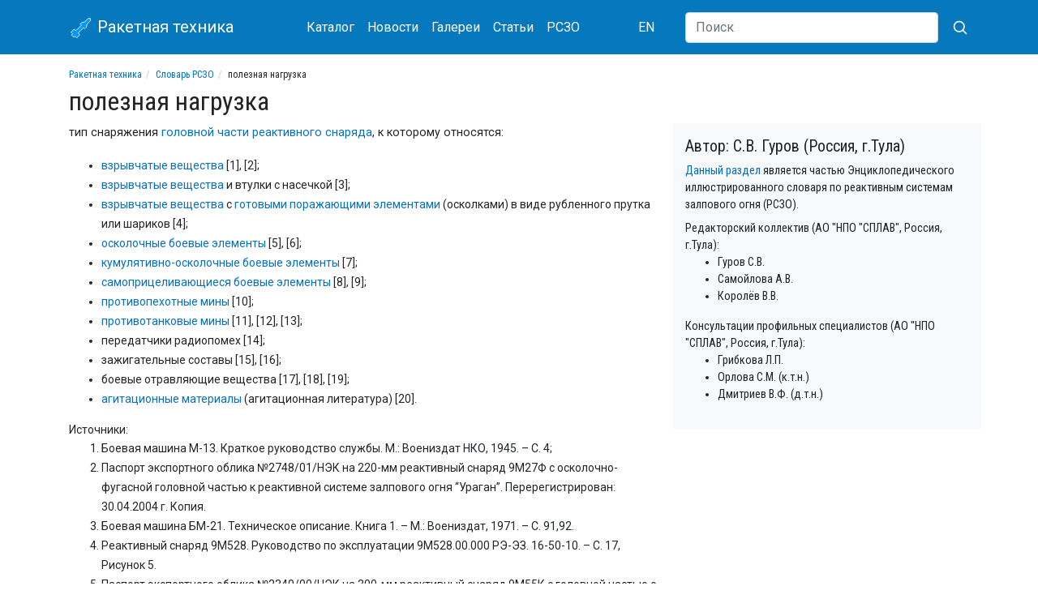

--- FILE ---
content_type: text/html; charset=utf-8
request_url: https://missilery.info/rszo/load
body_size: 6393
content:
<!DOCTYPE html>
<html lang="ru">
<head>
	<meta name="viewport" content="width=device-width, initial-scale=1, shrink-to-fit=no">

	<meta http-equiv="Content-Type" content="text/html; charset=utf-8" />
<link href="https://en.missilery.info/node/10740" rel="alternate" hreflang="en" />
<link href="https://missilery.info/rszo/load" rel="alternate" hreflang="ru" />
<link rel="shortcut icon" href="https://missilery.info/favicon.ico" type="image/vnd.microsoft.icon" />
<meta name="description" content="тип снаряжения головной части реактивного снаряда, к которому относятся: взрывчатые вещества [1], [2]; взрывчатые вещества и втулки с насечкой [3]; взрывчатые вещества с готовыми поражающими" />
<link rel="canonical" href="https://missilery.info/rszo/load" />
<link rel="shortlink" href="https://missilery.info/node/10740" />
	<title>полезная нагрузка | Словарь РСЗО | Ракетная техника</title>
	<style type="text/css" media="all">
@import url("https://missilery.info/modules/system/system.theme.css?t8pvyq");
</style>
<style type="text/css" media="all">
@import url("https://missilery.info/sites/all/modules/ckeditor/css/ckeditor.css?t8pvyq");
</style>
<style type="text/css" media="all">
@import url("https://missilery.info/sites/all/modules/ctools/css/ctools.css?t8pvyq");
</style>
<link type="text/css" rel="stylesheet" href="/sites/all/libraries/lightbox2/css/lightbox.min.css" media="all" />
<link type="text/css" rel="stylesheet" href="/sites/all/libraries/bootstrap/4.4.1/css/bootstrap.min.css" media="all" />
<style type="text/css" media="all">
@import url("https://missilery.info/sites/all/themes/ru_missilery//css/current.css?t8pvyq");
@import url("https://missilery.info/sites/all/themes/ru_missilery/../all/css/base.css?t8pvyq");
@import url("https://missilery.info/sites/all/themes/ru_missilery/../all/css/tabs.css?t8pvyq");
@import url("https://missilery.info/sites/all/themes/ru_missilery/../all/css/contextual-links.css?t8pvyq");
</style>
	
	<link rel="apple-touch-icon" sizes="180x180" href="/apple-touch-icon.png">
	<link rel="icon" type="image/png" sizes="32x32" href="/favicon-32x32.png">
	<link rel="icon" type="image/png" sizes="16x16" href="/favicon-16x16.png">
	<meta name="msapplication-TileColor" content="#da532c">
	<meta name="theme-color" content="#0678be">
	
	<link href="https://fonts.gstatic.com" rel="preconnect" crossorigin>
	<link href="https://fonts.googleapis.com/css?family=Roboto|Roboto+Condensed&display=swap" rel="stylesheet">
	
	
	<!--[if lt IE 9]><script src="http://html5shim.googlecode.com/svn/trunk/html5.js"></script><![endif]-->
  
  <!-- Yandex.Metrika counter -->
  <script type="text/javascript" >
     (function(m,e,t,r,i,k,a){m[i]=m[i]||function(){(m[i].a=m[i].a||[]).push(arguments)};
     m[i].l=1*new Date();
     for (var j = 0; j < document.scripts.length; j++) {if (document.scripts[j].src === r) { return; }}
     k=e.createElement(t),a=e.getElementsByTagName(t)[0],k.async=1,k.src=r,a.parentNode.insertBefore(k,a)})
     (window, document, "script", "https://mc.yandex.ru/metrika/tag.js", "ym");
  
     ym(62284414, "init", {
          clickmap:true,
          trackLinks:true,
          accurateTrackBounce:true
     });
  </script>
  <noscript><div><img src="https://mc.yandex.ru/watch/62284414" style="position:absolute; left:-9999px;" alt="" /></div></noscript>
  <!-- /Yandex.Metrika counter -->
	
<!-- 	<script data-ad-client="ca-pub-5742353078451787" async src="https://pagead2.googlesyndication.com/pagead/js/adsbygoogle.js"></script> -->
</head>
<body class="html not-front not-logged-in no-sidebars page-node page-node- page-node-10740 node-type--rszo-term i18n-ru" >
		<div id="page">
	<header id="page-header">
		<div id="page-header-inner" class="clearfix">
			<nav id="navigation" class="mb-3"><div class="container"><div class="row align-items-center"><div class="col-9 col-sm-6 col-md-4 col-lg-3 order-first">
		<a class="navbar-brand" href="/">
			<svg xmlns="http://www.w3.org/2000/svg" width="30" height="30" viewBox="-50 -50 200 300"><g fill="none"><polygon transform="translate(139.778175 116.26315)rotate(45)translate(-139.778175 -116.26315)" stroke-width="8" fill="#0099FF" points="60 0 40 20 40 80 20 110 20 140 40 140 40 230 10 240 10 290 40 290 40 310 80 310 80 290 110 290 110 240 80 230 80 140 100 140 100 110 80 80 80 20" stroke="#FFF"/></g></svg>
			Ракетная техника
			</a>
		</div><div class="col-lg-5 col-md-7 d-flex align-items-center justify-content-between order-3 order-md-2"><nav class="nav mt-1 mb-1">
				<a class="nav-link" href="/search">Каталог</a>
				<a class="nav-link" href="/news">Новости</a>
				<a class="nav-link" href="/gallery">Галереи</a>
				<a class="nav-link" href="/article">Статьи</a>
				<a class="nav-link" href="/rszo">РСЗО</a>
			</nav><nav class="nav mt-1 mb-1"><a href="https://en.missilery.info" class="nav-link">EN</a></nav></div>
		<form action="/search/site" class="col-3 col-sm-6 col-md-1 col-lg-4 d-flex align-items-center justify-content-end order-2 order-md-3">
	      <input class="d-none d-lg-block flex-grow-1 form-control" type="search" name="text" placeholder="Поиск" aria-label="Search">
	      <button class="btn" aria-label="Искать" type="submit">
          <svg xmlns="http://www.w3.org/2000/svg" width="20" height="20" fill="none" stroke="#FFF" stroke-linecap="round" stroke-linejoin="round" stroke-width="2" class="ml-1" role="img" viewBox="0 0 24 24" focusable="false"><title>Search</title><circle cx="10.5" cy="10.5" r="7.5"></circle><path d="M21 21l-5.2-5.2"></path></svg>
</button>
	    </form></div></div></nav>		</div>
	</header>	
	
	<div id="page-main" class="container">		
		<div id="page-main-inner" class="clearfix">
			<section id="page-content" class="row">			
				<div id="page-content-head" class="col-12">
					<ol class="breadcrumb text-truncate"><li><a href="https://missilery.info/">Ракетная техника</a></li><li><a href="https://missilery.info/rszo">Словарь РСЗО</a></li><li>полезная нагрузка</li></ol>															<h1 id="page-title">полезная нагрузка</h1>																								</div>
				
				<div id="page-content-inner" class="col-md-8">
										<article id="node-10740" class="node node--rszo-term" ><div class="content" ><div class="field-rszo-term-description field"><div class="field-items"><div class="field-item even"><p>тип снаряжения <a href="https://missilery.info/rszo/w">головной части</a> <a href="https://missilery.info/rszo/rs-3">реактивного снаряда</a>, к которому относятся:</p>
<ul>
<li><a href="https://missilery.info/rszo/e">взрывчатые вещества</a> [1], [2];</li>
<li><a href="https://missilery.info/rszo/e">взрывчатые вещества</a> и втулки с насечкой [3];</li>
<li><a href="https://missilery.info/rszo/e">взрывчатые вещества</a> с <a href="https://missilery.info/rszo/pfe-0">готовыми поражающими элементами</a> (осколками) в виде рубленного прутка или шариков [4];</li>
<li><a href="https://missilery.info/rszo/fs">осколочные боевые элементы</a> [5], [6];</li>
<li><a href="https://missilery.info/rszo/apam-s">кумулятивно-осколочные боевые элементы</a> [7];</li>
<li><a href="https://missilery.info/rszo/sts-1">самоприцеливающиеся боевые элементы</a> [8], [9];</li>
<li><a href="https://missilery.info/rszo/apm">противопехотные мины</a> [10];</li>
<li><a href="https://missilery.info/rszo/atm">противотанковые мины</a> [11], [12], [13];</li>
<li>передатчики радиопомех [14];</li>
<li>зажигательные составы [15], [16];</li>
<li>боевые отравляющие вещества [17], [18], [19];</li>
<li><a href="https://missilery.info/rszo/agitacionnye-materialy">агитационные материалы</a> (агитационная литература) [20].</li>
</ul>
</div></div></div><div class="field-rszo-term-sources field"><div class="field-label">Источники:&nbsp;</div><div class="field-items"><div class="field-item even"><ol>
<li>Боевая машина М-13. Краткое руководство службы. М.: Воениздат НКО, 1945. – С. 4;</li>
<li>Паспорт экспортного облика №2748/01/НЭК на 220-мм реактивный снаряд 9М27Ф с осколочно-фугасной головной частью к реактивной системе залпового огня “Ураган”. Перерегистрирован: 30.04.2004 г. Копия.</li>
<li>Боевая машина БМ-21. Техническое описание. Книга 1. – М.: Воениздат, 1971. – С. 91,92.</li>
<li>Реактивный снаряд 9М528. Руководство по эксплуатации 9М528.00.000 РЭ-ЭЗ. 16-50-10. – С. 17, Рисунок 5.</li>
<li>Паспорт экспортного облика №2340/00/НЭК на 300-мм реактивный снаряд 9М55К с головной частью с осколочными боевыми элементами. Перерегистрирован 30.04.2004 г. Копия.</li>
<li>Паспорт экспортного облика №2750/01/НЭК на 220-мм реактивный снаряд 9М27к с головной частью осколочного действия к реактивной системе залпового огня “Ураган”. Перерегистрирован: 30.04.2004 г. Копия.</li>
<li>Паспорт экспортного облика №2326/00/НЭК на 300-мм реактивный снаряд 9М55К5 с головной частью с кумулятивными осколочными боевыми элементами. Перерегистрирован 02.09.2004 г. Копия.</li>
<li>Паспорт экспортного облика №2752/01/НЭК на 300-мм реактивный снаряд 9М55К6 с головной частью с самоприцеливающимися боевыми элементами 9Н268. Перерегистрирован 02.09.2004 г. Копия.</li>
<li>Паспорт экспортного облика №2541/05/НЭК на 300-мм реактивный снаряд 9М55К7 с головной частью с малогабаритными самоприцеливающимися боевыми элементами. Утверждён 04 05.2005 г. Копия.</li>
<li>Макет реактивного снаряда 9М55К3 из коллекции Военно-исторического музея артиллерии, инженерных войск и войск связи (Россия, г.Санкт-Петербург)</li>
<li>Паспорт экспортного облика №2738/01/НЭК на 220-мм реактивный снаряд 9М27К2 противотанкового минирования к реактивной системе залпового огня “Ураган”. Перерегистрирован: 30.04.2004 г. Копия.</li>
<li>Паспорт экспортного облика №2746/01/НЭК на 220-мм реактивный снаряд 9М59 с противотанковыми минами к реактивной системе залпового огня “Ураган”. Перерегистрирован: 30.04.2004 г. Копия.</li>
<li>Паспорт экспортного облика №2330/00/НЭК на 300-мм реактивный снаряд 9М55К4 для противотанкового минирования местности. Перерегистрирован 02.09.2004 г. Копия.</li>
<li>Паспорт экспортного облика №2554/00/НЭК “122-мм реактивный снаряд 9М519 для КВ и УКВ радиопомех к реактивным системам залпового огня “Град”, “Град-1”, “Град-В”. Перерегистрирован: 02.09.2004 г. Копия.</li>
<li>Реактивный зажигательный снаряд МЗ-21 (Индекс 9М22С). Дополнение к техническому описанию и инструкция по эксплуатации “Боевая машина БМ-21”. Воениздат, М.: 1972. – C. 4,5.</li>
<li>Паспорт экспортного облика №2323/00/НЭК на 300-мм реактивный снаряд 9М55С с термобарической головной частью. Перерегистрирован 02.09.2004 г. Копия.</li>
<li>Изучение в ГАУ заключений по отечественному вооружению,... Документ без названия, подписей и мест для них. 08.04.1946 г. // ЦАМО РФ.  Ф.  81. Оп. 119120сс. Д. 37. Л. 116,120,121,126,126об.</li>
<li>Отчетный доклад о работе Государственного Научно-исследовательского института № 147 за 1963 год. январь 1964. 17.01.64 г. // ГУ “ГАТО”. Ф. Р-3428. Оп. 1. Д. 612. Л. 7.</li>
<li>Волосухин В.М. Боевые ракеты СССР. 1941-2003 гг. – Новосибирск: СибГС, 2004. – С. 394.</li>
<li>Боевая машина 9П138. Техническое описание и инструкция по эксплуатации. Часть III. Боеприпасы 9П138 ТО2. Книга 2. Боевые машины 9П139, БМ-21, 9П125, 9А51. Боеприпасы. Воениздат, М.: 1986. – C. 4.</li>
</ol>
</div></div></div></div></article>				</div>
				
				<div class="col-md-4">
					
		<div id="rszo_desc" class="row bg-light pt-3 pb-3"><div class="col">
			<h5>Автор: С.В. Гуров (Россия, г.Тула)</h5>
			<div><a href="/rszo">Данный раздел</a> является частью Энциклопедического иллюстрированного словаря по реактивным системам залпового огня (РСЗО).</div>
			<div class="mt-2">Редакторский коллектив (АО "НПО "СПЛАВ", Россия, г.Тула):</div>
			<ul>
			<li>Гуров С.В.</li> 
			<li>Самойлова А.В.</li>
			<li>Королёв В.В.</li>
			</ul>
			<div class="mt-2">Консультации профильных специалистов (АО "НПО "СПЛАВ", Россия, г.Тула):</div>
			<ul>
			<li>Грибкова Л.П.</li> 
			<li>Орлова С.М. (к.т.н.)</li>
			<li>Дмитриев В.Ф. (д.т.н.)</li>
			</ul>
		</div></div>				</div>
				
			</section>
			
			<aside id="sidebar" class="clearfix col-4">
			</aside>
			
		</div>
	</div>
	
	<footer id="page-footer">
		<div id="page-footer-inner" class="container clearfix">
			<div class="row align-items-center"><div class="col-md-6 col-lg-4 order-2 order-lg-1 mb-2 mt-2 text-md-right text-lg-left">&copy; 2026 ИС Ракетная техника (2001 - 2026)</div><div class="col-md-6 col-lg-4 order-1 order-lg-2 mb-2 mt-2"><nav class="nav">
				  <a class="nav-link pl-0" href="/about">О нас</a>
				  <a class="nav-link" href="/contact">Обратная связь</a>
				  <a class="nav-link pr-0" href="/voenmeh">Военмех</a>
				</nav></div><div class="col-lg-4 text-md-right order-last"><a href="https://metrika.yandex.ru/stat/?id=62284414&amp;from=informer"
target="_blank" rel="nofollow"><img src="https://informer.yandex.ru/informer/62284414/1_0_FFFFFFFF_FFFFFFFF_0_uniques"
style="width:80px; height:15px; border:0;" alt="Яндекс.Метрика" title="Яндекс.Метрика: данные за сегодня (уникальные посетители)" /></a></div>		</div>
	</footer>
</div>	<script type="text/javascript" src="https://missilery.info/sites/all/modules/jquery_update/replace/jquery/1.12/jquery.min.js?v=1.12.4"></script>
<script type="text/javascript" src="https://missilery.info/misc/jquery-extend-3.4.0.js?v=1.12.4"></script>
<script type="text/javascript" src="https://missilery.info/misc/jquery-html-prefilter-3.5.0-backport.js?v=1.12.4"></script>
<script type="text/javascript" src="https://missilery.info/misc/jquery.once.js?v=1.2"></script>
<script type="text/javascript" src="https://missilery.info/misc/drupal.js?t8pvyq"></script>
<script type="text/javascript" src="https://missilery.info/sites/all/modules/jquery_update/js/jquery_browser.js?v=0.0.1"></script>
<script type="text/javascript" src="https://missilery.info/files/languages/ru_QsW4Oxd7u4bHmUkLQUJgtNq8abu-5PtBBbiPWWclOkw.js?t8pvyq"></script>
<script type="text/javascript">
<!--//--><![CDATA[//><!--
jQuery.extend(Drupal.settings, {"basePath":"\/","pathPrefix":"","setHasJsCookie":0,"ajaxPageState":{"theme":"ru_missilery","theme_token":"PwlxCGBv_wSTnby_POwLVO21x4mphMzgFTzyLQyVQzA","js":{"\/sites\/all\/libraries\/lightbox2\/js\/lightbox.min.js":1,"\/sites\/all\/themes\/ru_missilery\/..\/all\/js\/lightbox-missilery.js?v=4":1,"\/sites\/all\/libraries\/bootstrap\/popper.min.js":1,"\/sites\/all\/libraries\/bootstrap\/4.4.1\/js\/bootstrap.min.js":1,"sites\/all\/modules\/jquery_update\/replace\/jquery\/1.12\/jquery.min.js":1,"misc\/jquery-extend-3.4.0.js":1,"misc\/jquery-html-prefilter-3.5.0-backport.js":1,"misc\/jquery.once.js":1,"misc\/drupal.js":1,"sites\/all\/modules\/jquery_update\/js\/jquery_browser.js":1,"public:\/\/languages\/ru_QsW4Oxd7u4bHmUkLQUJgtNq8abu-5PtBBbiPWWclOkw.js":1},"css":{"modules\/system\/system.theme.css":1,"sites\/all\/modules\/ckeditor\/css\/ckeditor.css":1,"sites\/all\/modules\/ctools\/css\/ctools.css":1,"\/sites\/all\/libraries\/lightbox2\/css\/lightbox.min.css":1,"\/sites\/all\/libraries\/bootstrap\/4.4.1\/css\/bootstrap.min.css":1,"sites\/all\/themes\/ru_missilery\/\/css\/current.css":1,"sites\/all\/themes\/ru_missilery\/..\/all\/css\/base.css":1,"sites\/all\/themes\/ru_missilery\/..\/all\/css\/tabs.css":1,"sites\/all\/themes\/ru_missilery\/..\/all\/css\/contextual-links.css":1}}});
//--><!]]>
</script>
	<script type="text/javascript" src="/sites/all/libraries/lightbox2/js/lightbox.min.js"></script>
<script type="text/javascript" src="/sites/all/themes/ru_missilery/../all/js/lightbox-missilery.js?v=4"></script>
<script type="text/javascript" src="/sites/all/libraries/bootstrap/popper.min.js"></script>
<script type="text/javascript" src="/sites/all/libraries/bootstrap/4.4.1/js/bootstrap.min.js"></script>
	
</body>
</html>
